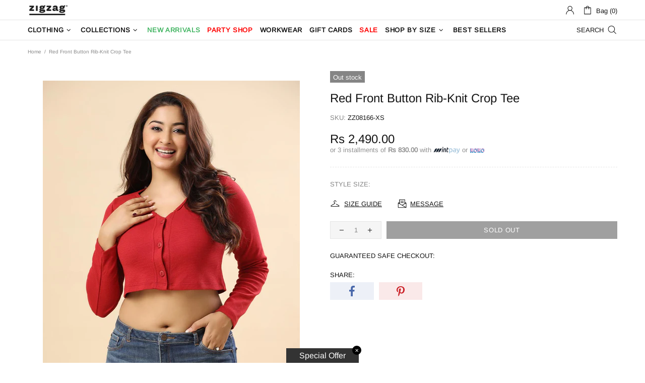

--- FILE ---
content_type: application/javascript
request_url: https://play.gotolstoy.com/widget-v2/f34c759a44/on-you-controller.B0ryazIn.js
body_size: 1487
content:
var Q=Object.defineProperty;var w=Object.getOwnPropertySymbols;var V=Object.prototype.hasOwnProperty,z=Object.prototype.propertyIsEnumerable;var N=(o,e,r)=>e in o?Q(o,e,{enumerable:!0,configurable:!0,writable:!0,value:r}):o[e]=r,O=(o,e)=>{for(var r in e||(e={}))V.call(e,r)&&N(o,r,e[r]);if(w)for(var r of w(e))z.call(e,r)&&N(o,r,e[r]);return o};var U=(o,e,r)=>new Promise((p,u)=>{var T=n=>{try{S(r.next(n))}catch(d){u(d)}},A=n=>{try{S(r.throw(n))}catch(d){u(d)}},S=n=>n.done?p(n.value):Promise.resolve(n.value).then(T,A);S((r=r.apply(o,e)).next())});import{D as t,c,_ as E,W as $}from"./widget-loader.DbJeVQ2_.js";import{a as j}from"./base-analytics.types.CCUPz0q6.js";import{p as q,g as J}from"./preload.utils.DpjBgsNh.js";import{b as i}from"./widget.utils.BbbW9DGR.js";import{R as L,A as X,D as Z,S as oo,P as to}from"../widget.onyou.js";import{O as h}from"./font.utils.DOjCVxNs.js";import"./vendor.DgtGG_aR.js";import"./tapcart-api.service.CQfDZIHv.js";import"./events.constants.BOrB5rLf.js";import"./render.utils.CIPbGU6A.js";import"./ui.constants.Defd7Z6n.js";const ro="./styles/on-you.css",io="",eo={flexGrow:1},so={width:"100%"},Io=o=>U(void 0,null,function*(){var g,f;h.log("Init on you frameless");const e=i(o,t.APP_URL),r=i(o,t.PRODUCT_ID),p=i(o,t.URL)||`${window.location.origin}${window.location.pathname}`,u=i(o,t.URL_WITH_QUERY_PARAMS)||window.location.href,T=i(o,t.ALWAYS_MOBILE),A=i(o,t.HIDE_GOOGLE_SIGNIN),S=i(o,t.HIDE_EMAIL_OTP_SIGNIN),n=i(o,t.OPEN_IN_NEW_WINDOW),d=i(o,t.FULLSCREEN_MODE),I=i(o,t.SIGNED_IN_TO_SHOPIFY),P=i(o,t.TAPCART_APP_ID),R=i(o,t.TAPCART_CUSTOMER_ACCESS_TOKEN),m=i(o,t.HARD_RESET),D=i(o,t.TOLSTOY_ANONYMOUS_ID),y=i(o,t.MODE),C=i(o,t.TOLSTOY_STORIES),Y=i(o,t.IS_TOLSTOY_BLOCK);if(!e||!r){o.setAttribute(t.STATUS,c.FAILED);return}const{authToken:W,autoOpen:b}=L.extractGoogleAuthData(u),v=L.isNewFeaturePreview(u);try{q(J(ro));const s=yield X.getConfig({appUrl:e,productId:r});if(!s||s.disabled){o.setAttribute(t.STATUS,c.FAILED);return}if(s.outOfCredits&&C!=="true"&&Y!=="true"){o.setAttribute(t.STATUS,c.UNPAID);return}if((g=s.hideOnYouByProductIds)!=null&&g.includes(r)||(f=s.hideOnYouByProductUrls)!=null&&f.some(_=>p.includes(_))||!s.showWidget){o.setAttribute(t.STATUS,c.INACTIVE);return}const[{default:F},{default:M},{default:G}]=yield Promise.all([E(()=>import("./on-you-widget.BsDJocKD.js"),[]),E(()=>import("./render.utils.CIPbGU6A.js").then(_=>_.a),[]),E(()=>import("./on-you.ChWHcKqG.js"),[])]),k=(_,H)=>{const a=O({},Z);H==="beauty"&&(a.silhouetteSettings={type:oo.CLOSE_EYES_WOMAN,customUrl:""},a.previewSettings={type:to.WOMAN_FACE,customUrl:""},a.uploadButtonText="Upload your selfie",a.uploadPrompt1="See how every shade looks on you",a.uploadPrompt2="Find your perfect match for every product",a.disableSizing=!0);for(const[K,l]of Object.entries(_))l!=null&&(a[K]=l);return a},x=window.location.hostname!=="play.gotolstoy.com"&&!window.location.href.includes("index.onyou-fullscreen")&&!window.location.href.includes("index.onyou-modalonly"),B={context:{url:p,urlWithQueryParams:u,appUrl:e,productId:r,appKey:s.appKey,owner:s.userId,tolstoyAnonymousId:D||j.getAndSetAnonymousId(),hideGoogleSignin:A==="true",hideEmailOtpSignin:S==="true",openInNewWindow:n==="true",fullscreenMode:d==="true",alwaysMobile:T==="true",signedInToShopify:I==="true",installedOnShopify:!!I,tapcartAppId:P||void 0,tapcartCustomerAccessToken:R||void 0,autoOpenFromQuery:b,authTokenFromQuery:W,widgetSettings:k(s.widgetSettings||{},y),brandLogoUrl:s.brandLogoUrl,hardReset:m==="true",newFeaturePreview:v,isPreview:!1,isFromShopify:x,onyouMode:y},preloadedStyles:G};M(F,O({element:o,containerClasses:io,containerStyles:d==="true"?so:eo,widgetKey:$.ON_YOU},B)),o.setAttribute(t.STATUS,c.SUCCESS)}catch(s){o.setAttribute(t.STATUS,c.FAILED),h.error("Error initializing widget",s,{})}});export{io as ON_YOU_CONTAINER_CLASSES,eo as ON_YOU_CONTAINER_STYLES,so as ON_YOU_CONTAINER_STYLES_FULLSCREEN,ro as ON_YOU_STYLE_PATH,Io as default};
